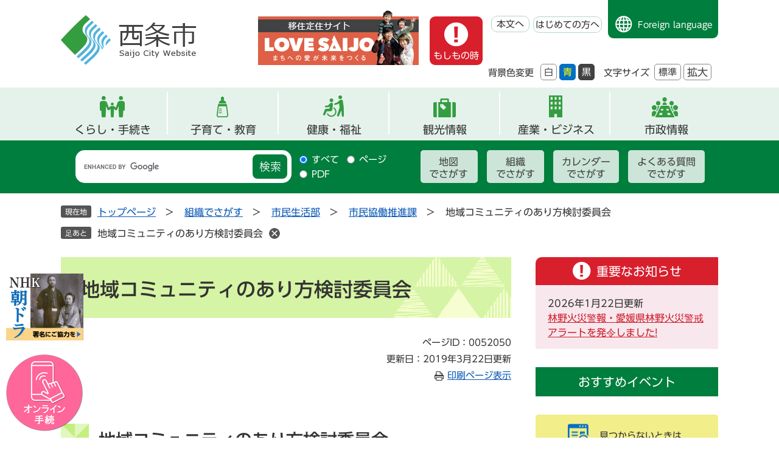

--- FILE ---
content_type: text/html
request_url: https://www.city.saijo.ehime.jp/soshiki/shiminkyodo/arikatakentouiinnkai.html
body_size: 33764
content:
<!DOCTYPE html>
<html lang="ja">
<head>
	<!-- Google tag (gtag.js) -->
<script async src="https://www.googletagmanager.com/gtag/js?id=G-2GH1FYYV7R"></script>
<script>
  window.dataLayer = window.dataLayer || [];
  function gtag(){dataLayer.push(arguments);}
  gtag('js', new Date());

  gtag('config', 'G-2GH1FYYV7R');
</script>
	
	<meta charset="utf-8">
				<meta name="keywords" content="">
	<meta name="description" content="">
	
	<meta name="viewport" content="width=device-width, initial-scale=1.0">
	<title>地域コミュニティのあり方検討委員会 - 愛媛県西条市ホームページ</title>
	<link rel="shortcut icon" href="/favicon.ico" type="image/vnd.microsoft.icon">
<link rel="icon" href="/favicon.ico" type="image/vnd.microsoft.icon">
<link rel="apple-touch-icon" href="/apple-touch-icon.png">
<link rel="stylesheet" media="print" href="/ssi/css/print.css">
<script src="/ssi/js/escapeurl.js"></script>
<script src="/ssi/js/jquery.js"></script>
<script src="/ssi/js/jquery-migrate.js"></script>
<script src="/ssi/js/common.js"></script>
<script src="/ssi/js/s-google.js"></script>
<script src="/ssi/js/search-open-page-id.js"></script>
<script src="/ssi/js/last-page-parts-load-1.js"></script>
<script src="/ssi/js/footstep.js"></script>
<link rel="stylesheet" href="/ssi/css/footstep.css">
<script src="//typesquare.com/3/tsst/script/ja/typesquare.js?6397b819025042ddbee9169aac1e02d5" charset="utf-8"></script>
	<style  media="all">
		@import url("/ssi/css/detail.css");
	</style>
	
</head>
<body>

<div id="fb-root"></div>
<script async defer crossorigin="anonymous" src="https://connect.facebook.net/ja_JP/sdk.js#xfbml=1&amp;version=v23.0"></script>
<!-- レコメンドここから -->
<script src="/ssi/js/recommend.js"></script>
<iframe style="display:none;" id="oProxy" src="https://wwwc.netcrew-analysis.jp/recommend/proxy.html" title="レコメンド情報"></iframe>
<!-- レコメンドここまで -->
<div class="detail side2">
	<!-- コンテナここから -->
	<div id="container">
		<span class="hide" id="pagetop">ページの先頭です。</span>
		<span class="hide"><a href="#skip">メニューを飛ばして本文へ</a></span>

		<!-- ヘッダここから -->
		<div id="header">
			<div id="spm_wrap">
	<div id="spm_menu"><span class="hide">メニュー</span></div>
	<div id="spm_search"><span class="hide">検索</span></div>
</div>
<!-- ヘッダーここから -->
<div id="header2">
	<div id="he_left">
		<div id="logo"><a href="/"><img src="/img/common/logo.png" alt="西条市"></a></div>
	</div>
	<div id="he_right">
		<noscript><p>JavaScriptが無効のため、文字の大きさ・背景色を変更する機能を使用できません。</p></noscript>
		<div id="img_div">
			<a href="https://www.lovesaijo.com/" target="_blank" rel="noopener noreferrer"><img src="/img/common/love_family_icon.png" alt="移住定住サイト Love Saijo"></a>
		</div>
		
		<div id="header_right_div">
			<!-- リンクここから -->
			<ul id="header_navi">
				<li class="h_moshimono"><a href="/#top_important" class="moshimono">もしもの時</a></li>
				<li class="h_main"><a href="#skip">本文へ</a></li>
				<li class="h_guide"><a href="/site/userguide/">はじめての方へ</a></li>
				<li class="h_lang"><a href="/site/userguide/foreign.html">Foreign language</a></li>
			</ul>
			<!-- リンクここまで -->
			<div id="header_function">
				<ul>
					<li class="moji_size">
						<!-- 背景の変更ここから -->
						<dl id="haikei_color">
							<dt>背景色変更</dt>
							<dd><a id="haikei_white" href="javascript:SetCss(1);" title="背景色を白色に変更する">白</a></dd>
							<dd><a id="haikei_blue"  href="javascript:SetCss(3);" title="背景色を青色に変更する">青</a></dd>
							<dd><a id="haikei_black" href="javascript:SetCss(2);" title="背景色を黒色に変更する">黒</a></dd>
						</dl>
						<!-- 背景の変更ここまで -->
					</li>
					<li class="moji_size">
						<!-- 文字の大きさ変更ここから -->
						<dl id="moji_size">
							<dt>文字サイズ</dt>
							<dd><a id="moji_default" href="javascript:fsc('default');" title="文字サイズを標準にする">標準</a></dd>
							<dd><a id="moji_large" href="javascript:fsc('larger');" title="文字サイズを拡大する">拡大</a></dd>
						</dl>
						<!-- 文字の大きさ変更ここまで -->
					</li>
				</ul>
			</div>
		</div>
	</div>
</div>
<!-- ヘッダーここまで -->
<!-- グローバルここから -->
<div id="top_search">
	<div id="top_search_box">
		<ul id="gnav">
			<li id="gnav1" class="gnav_menu"><a href="/life/1/">くらし・手続き</a>
				<div class="sub_div">
					<ul>
						<li><a href="/life/1/1/">ライフステージ・テーマ</a></li>
						<li><a href="/life/1/2/">消防・救急</a></li>
						<li><a href="/life/1/3/">防災・危機管理</a></li>
						<li><a href="/life/1/4/">防犯・安全</a></li>
						<li><a href="/life/1/5/">相談</a></li>
						<li><a href="/life/1/40/">マイナンバーカード</a></li>
						<li><a href="/life/1/6/">住民票・戸籍</a></li>
						<li><a href="/life/1/7/">税金</a></li>
						<li><a href="/life/1/8/">保険・年金</a></li>
						<li><a href="/life/1/9/">福祉</a></li>
						<li><a href="/life/1/10/">健康・医療</a></li>
						<li><a href="/life/1/11/">子育て</a></li>
						<li><a href="/life/1/43/">結婚支援</a></li>
						<li><a href="/life/1/12/">教育</a></li>
						<li><a href="/life/1/13/">ごみ・衛生・生活環境</a></li>
						<li><a href="/life/1/14/">上水道・下水道</a></li>
						<li><a href="/life/1/15/">動物・ペット</a></li>
						<li><a href="/life/1/16/">住まい・土地</a></li>
						<li><a href="/life/1/17/">まちづくり</a></li>
						<li><a href="/life/1/18/">市民活動・協働のまちづくり</a></li>
						<li><a href="/life/1/19/">スポーツ</a></li>
						<li><a href="/life/1/20/">人権・男女共同参画</a></li>
						<li><a href="/life/1/21/">道路・河川・港湾</a></li>
						<li><a href="/life/1/22/">公園・自然</a></li>
						<li><a href="/life/1/39/">移住・交流</a></li>
						<li><a href="/life/1/42/">補助・助成</a></li>
						<li><a href="/life/1/49/">多文化共生</a></li>
					</ul>
				</div>
			</li>
			<li id="gnav2" class="gnav_menu"><a href="/life/1/1/2/">子育て・教育</a>
				<div class="sub_div">
					<ul>
						<li><a href="/life/1/11/57/">子育て支援事業</a></li>
						<li><a href="/life/1/11/58/">子育て支援施設</a></li>
						<li><a href="/life/1/11/59/">保育所・認定こども園・幼稚園</a></li>
						<li><a href="/life/1/11/60/">手当・助成</a></li>
						<li><a href="/life/1/11/61/">乳幼児健診・予防接種</a></li>
						<li><a href="/life/1/11/62/">ひとり親</a></li>
						<li><a href="/life/1/12/63/">幼稚園</a></li>
						<li><a href="/life/1/12/64/">小学校・中学校</a></li>
						<li><a href="/life/1/12/65/">生涯学習</a></li>
						<li><a href="/life/1/12/66/">人権教育</a></li>
					</ul>
				</div>
			</li>
			<li id="gnav3" class="gnav_menu"><a href="/life/1/10/">健康・福祉</a>
				<div class="sub_div">
					<ul>
						<li><a href="/life/1/9/44/">高齢者</a></li>
						<li><a href="/life/1/9/45/">障がい者</a></li>
						<li><a href="/life/1/9/46/">介護</a></li>
						<li><a href="/life/1/9/47/">生活保護</a></li>
						<li><a href="/life/1/9/48/">民生委員・児童委員</a></li>
						<li><a href="/life/1/9/212/">給付金</a></li>
						<li><a href="/life/1/10/49/">休日・夜間病医院案内</a></li>
						<li><a href="/life/1/10/50/">健康づくり</a></li>
						<li><a href="/life/1/10/51/">健康相談・教室</a></li>
						<li><a href="/life/1/10/53/">予防接種</a></li>
						<li><a href="/life/1/10/54/">献血</a></li>
						<li><a href="/life/1/10/55/">生活衛生</a></li>
						<li><a href="/life/1/10/56/">食育</a></li>
						<li><a href="/life/1/10/239/">感染症</a></li>
					</ul>
				</div>
			</li>
			<li id="gnav4"><a href="/site/kanko/">観光情報</a></li>
			<li id="gnav5" class="gnav_menu"><a href="/life/2/">産業・ビジネス</a>
				<div class="sub_div">
					<ul>
						<li><a href="/life/2/23/98/">市・県民税(個人・法人住民税)</a></li>
						<li><a href="/life/2/23/99/">その他の税金</a></li>
						<li><a href="/life/2/24/100/">建設工事・委託業務</a></li>
						<li><a href="/life/2/24/101/">物品の買い入れ</a></li>
						<li><a href="/life/2/24/203/">市有財産</a></li>
						<li><a href="/life/2/24/219/">電子入札</a></li>
						<li><a href="/life/2/25/102/">農業</a></li>
						<li><a href="/life/2/25/103/">林業</a></li>
						<li><a href="/life/2/25/104/">漁業</a></li>
						<li><a href="/life/2/25/105/">工業</a></li>
						<li><a href="/life/2/25/106/">商業</a></li>
						<li><a href="/life/2/25/107/">企業・経営・中小企業支援</a></li>
						<li><a href="/life/2/25/108/">雇用・労働支援</a></li>
						<li><a href="/life/2/25/109/">産業連携（研究開発・事業）</a></li>
						<li><a href="/life/2/25/110/">企業誘致</a></li>
						<li><a href="/life/2/26/111/">事業所規制・届出</a></li>
						<li><a href="/life/2/26/112/">計画</a></li>
						<li><a href="/life/2/26/113/">調査・情報</a></li>
						<li><a href="/life/2/44/233/">求人情報</a></li>
					</ul>
				</div>
			</li>
			<li id="gnav6" class="gnav_menu"><a href="/life/4/">市政情報</a>
				<div class="sub_div">
					<ul>
						<li><a href="/site/sicho/">市長の部屋</a></li>
						<li><a href="/life/4/31/136/">市のプロフィール</a></li>
						<li><a href="/life/4/31/137/">統計情報</a></li>
						<li><a href="/life/4/31/138/">西条市都市宣言</a></li>
						<li><a href="/life/4/32/198/">西条市議会</a></li>
						<li><a href="/life/4/32/140/">選挙</a></li>
						<li><a href="/life/4/32/141/">監査</a></li>
						<li><a href="/life/4/32/142/">総合計画、まち・ひと・しごと創生総合戦略</a></li>
						<li><a href="/life/4/32/143/">予算・決算</a></li>
						<li><a href="/life/4/32/144/">財政情報</a></li>
						<li><a href="/life/4/32/145/">情報公開</a></li>
						<li><a href="/life/4/32/146/">個人情報保護</a></li>
						<li><a href="/life/4/32/147/">広報</a></li>
						<li><a href="/life/4/32/148/">行政改革</a></li>
						<li><a href="/life/4/32/149/">指定管理者制度</a></li>
						<li><a href="/life/4/32/151/">合併協議会・地域審議会・新市建設計画</a></li>
						<li><a href="/life/4/32/244/">オープンデータ</a></li>
						<li><a href="/life/4/33/152/">アンケート・調査結果</a></li>
						<li><a href="/soshiki/citypromo/kocho.html">市政へのご意見・ご提言</a></li>
						<li><a href="/life/4/33/154/">パブリックコメント（意見募集）</a></li>
						<li><a href="/life/4/33/155/">広聴</a></li>
						<li><a href="/site/furusatosaijo/">ふるさと納税</a></li>
						<li><a href="/life/4/34/159/">合併10周年記念事業</a></li>
						<li><a href="/life/4/34/194/">マイナンバー</a></li>
						<li><a href="/life/4/35/160/">採用情報</a></li>
						<li><a href="/life/4/35/161/">制度・給与</a></li>
						<li><a href="/life/4/41/221/">プレスリリース</a></li>
						<li><a href="/life/4/41/222/">ソーシャルメディア</a></li>
						<li><a href="https://www1.g-reiki.net/city.saijo.ehime/reiki_menu.html" target="_blank">例規集</a></li>
						<li><a href="/life/4/47/157/">「千の風になって」ゆかりのまちづくり</a></li>
						<li><a href="/life/4/48/238/">水の歴史館（西条の水に関する情報）</a></li>
					</ul>
				</div>
			</li>
		</ul>
	</div>
    <!-- おすすめ情報ここから -->
    <div id="osusume_banner">
	<div id="osusume_banner_box">
		<div id="osusume_banner_ttl">
			<a href="javascript:void(0)" onclick="javascript:return false;" onkeypress="javascript:return false;" id="osusume_banner_open">
				<span>西条市のおすすめ</span>
			</a>
		</div>
		<div id="osusume_banner_list">
			<div id="osusume_banner_list_box">
				<ul class="osusume_banner_list_detail">
					<li><a href="https://www.lovesaijo.com/" target="_blank" rel="noreferrer noopener"><img src="/img/common/osusume-img1.png" alt="移住定住サイト Love Saijo"></a></li>
					<li><a href="/site/furusatosaijo/"><img src="/img/common/osusume-img2.png" alt="ふるさと納税 寄附金受付中"></a></li>
					<li><a href="/site/kanko/"><img src="/img/common/osusume-img3.png" alt="西条で遊ぶ"></a></li>
				</ul>
			</div>
		</div>
	</div>
</div>
    <!-- おすすめ情報ここまで -->
</div>
<!-- グローバルここまで -->
<div id="header_search_div">
	<!-- 検索ここから -->
	<div id="header_search_box">
		
		<div id="top_search_keyword">
			<div id="search_keyword_ttl"><label for="tmp_query"><span>キーワード検索</span></label></div>
			<!-- Googleカスタム検索ここから -->
			<form action="/search.html" method="get" id="cse-search-box" name="cse-search-box">
				<input type="hidden" name="cx" value="017438017734625501271:vwfgtqqjwtu"><!--
				--><input type="hidden" name="cof" value="FORID:11"><!--
				--><input type="hidden" name="ie" value="UTF-8"><!--
				--><label for="tmp_query"><span class="hide">Googleカスタム検索</span></label><!--
				--><input type="text" name="q" value="" id="tmp_query"><!--
				--><input type="submit" value="検索" id="submit" name="sa">
			</form>
			<script src="https://www.google.com/coop/cse/brand?form=cse-search-box"></script>
			<!-- Googleカスタム検索ここまで -->
			<div id="cse_filetype">
				<fieldset>
					<legend><span class="hide">検索対象</span></legend>
					<span class="cse_filetypeselect"><input type="radio" name="google_filetype" id="filetype_all" checked="checked"><label for="filetype_all">すべて</label></span>
					<span class="cse_filetypeselect"><input type="radio" name="google_filetype" id="filetype_html"><label for="filetype_html">ページ</label></span>
					<span class="cse_filetypeselect"><input type="radio" name="google_filetype" id="filetype_pdf"><label for="filetype_pdf">PDF</label></span>
				</fieldset>
			</div>
		</div>
		<div id="search_right_div">
			<div id="search_right_div_ttl"><span>さがし方別</span></div>
			<ul>
				<li><a href="/map/">地図<br>でさがす</a></li>
				<li><a href="/soshiki/">組織<br>でさがす</a></li>
				<li><a href="/calendar/">カレンダー<br>でさがす</a></li>
				<li><a href="/life/sub/3/">よくある質問<br>でさがす</a></li>
			</ul>
		</div>
	</div>
<!-- 検索ここまで -->
</div>
<div id="e-shinsei_banner">
	<button type="button" value="閉じる" id="shinsei_clz_btn">閉じる</button>
	<a class="banner_asadora" href="/site/sogo-kiku/nhk-sogo.html"><span>NHK朝ドラ実現へ！ 皆さんの署名が必要です！</span></a>
	<a class="banner_e-shinsei" href="/soshiki/miraikyoso/online-service.html"><span>オンライン<br>申請</span></a>
</div>
		</div>
		<!-- ヘッダここまで -->

		<!-- ぱんくずナビここから -->
		<div id="pankuzu_wrap">
			<!-- [[pankuzu_start]] -->
			<div class="pankuzu">
				<span class="icon_current">現在地</span>
				<span class="pankuzu_class pankuzu_class_top"><a href="/">トップページ</a></span>
				<span class="pankuzu_mark"> &gt; </span>
				<span class="pankuzu_class"><a href="/soshiki/">組織でさがす</a></span>
				<span class="pankuzu_mark"> &gt; </span>
				<span class="pankuzu_class"><a href="/soshiki/4.html">市民生活部</a></span>
				<span class="pankuzu_mark"> &gt; </span>
				<span class="pankuzu_class"><a href="/soshiki/shiminkyodo/">市民協働推進課</a></span>
				<span class="pankuzu_mark"> &gt; </span>
				<span class="pankuzu_class pankuzu_class_current">地域コミュニティのあり方検討委員会</span>
			</div>
			<!-- [[pankuzu_end]] -->
			<!-- [[pankuzu2_start]] --><!-- [[pankuzu2_end]] -->
			<!-- [[pankuzu_life_start]] --><!-- [[pankuzu_life_end]] -->
		</div>
		<!-- ぱんくずナビここまで -->

		<div id="mymainback">

			<!-- メインここから -->
			<div id="main">
				<div id="main_a">
					<hr class="hide">
					<p class="hide" id="skip">本文</p>

					<div id="main_header">
						<h1>地域コミュニティのあり方検討委員会</h1>
					</div>

					<div class="content_header_wrap">
						<!-- SDGsアイコンここから -->
						
						<!-- SDGsアイコンここまで -->
						<div id="content_header">
							<span class="open_page_id">ページID：0052050</span>
							<span class="date">更新日：2019年3月22日更新</span>
							<span class="link_print"><a id="print_mode_link" href="javascript:print_normal();">印刷ページ表示</a></span>
						</div>
					</div>

					<!-- main_bodyここから -->
					<div id="main_body">

						
						<div class="detail_free" ><h2>地域コミュニティのあり方検討委員会</h2>

<h3>設置目的</h3>

<p>　地域自治を実現し、市民と行政が対等なパートナーとして連携・協力しながらまちづくり、地域課題の解決および地域福祉の向上に取り組む協働のまちづくりの推進に向けて必要なことを市民の皆さんと一緒に検討するために委員会を設置しました。</p>

<p>　<a href="/uploaded/attachment/30341.pdf">地域コミュニティのあり方検討委員会設置要綱 [PDFファイル／99KB]</a></p>

<p>　<a href="/uploaded/attachment/30343.pdf">地域コミュニティのあり方検討委員会会議傍聴要領 [PDFファイル／83KB]</a></p>

<h3>スケジュール</h3>

<table style="text-align:left; width:90%">
<tbody>
<tr style="text-align: left; vertical-align: top;">
<th scope="col" style="height:auto; text-align:left; vertical-align:top; width:auto">&nbsp;</th>
<th scope="col" style="height:auto; text-align:left; vertical-align:top; width:auto">　　　　　　　　　　　　　　　日　時</th>
<th scope="col" style="height:auto; text-align:left; vertical-align:top; width:auto">　　　　　　　　　　　　　場　所</th>
</tr>
<tr style="text-align: left; vertical-align: top;">
<td style="height:auto; text-align:left; vertical-align:top; width:auto">　第1回　　　　　　</td>
<td style="height:auto; text-align:left; vertical-align:top; width:auto">平成30年5月14日(月曜日)　19時～21時10分　</td>
<td style="height:auto; text-align:left; vertical-align:top; width:auto">西条市役所新館　4階　404会議室</td>
</tr>
<tr style="text-align: left; vertical-align: top;">
<td style="height:auto; text-align:left; vertical-align:top; width:auto">　第2回</td>
<td style="height:auto; text-align:left; vertical-align:top; width:auto">平成30年6月11日(月曜日)　19時～21時</td>
<td style="height:auto; text-align:left; vertical-align:top; width:auto">西条市役所新館　4階　404会議室</td>
</tr>
<tr style="text-align: left; vertical-align: top;">
<td style="height:auto; text-align:left; vertical-align:top; width:auto">　第3回</td>
<td style="height:auto; text-align:left; vertical-align:top; width:auto">平成30年7月9日(月曜日)　19時～21時　</td>
<td style="height:auto; text-align:left; vertical-align:top; width:auto">西条市役所新館　4階　404会議室</td>
</tr>
<tr style="text-align: left; vertical-align: top;">
<td style="height:auto; text-align:left; vertical-align:top; width:auto">　第4回</td>
<td style="height:auto; text-align:left; vertical-align:top; width:auto">平成30年7月23日(月曜日)　19時～21時　</td>
<td style="height:auto; text-align:left; vertical-align:top; width:auto">西条市役所新館　4階　404会議室</td>
</tr>
<tr>
<td style="height:auto; text-align:left; vertical-align:top; width:auto">　第5回</td>
<td style="height:auto; text-align:left; vertical-align:top; width:auto">平成30年9月13日（木曜日）19時～21時</td>
<td style="height:auto; text-align:left; vertical-align:top; width:auto">西条市役所新館　4階　404会議室</td>
</tr>
<tr style="text-align: left; vertical-align: top;">
<td style="height:auto; text-align:left; vertical-align:top; width:auto">　第6回</td>
<td style="height:auto; text-align:left; vertical-align:top; width:auto">平成30年9月25日(火曜日)　19時～20時45分</td>
<td style="height:auto; text-align:left; vertical-align:top; width:auto">西条市役所新館　4階　404会議室　</td>
</tr>
</tbody>
</table>

<h3>第1回開催概要</h3>

<p>日時　平成30年5月14日（月曜日）19時から21時10分</p>

<p>場所　西条市役所新館4階　404会議室</p>

<p>内容　委員会の運営、検討項目およびスケジュールについて　など</p>

<p>　　　　<a href="/uploaded/attachment/32040.pdf">（第1回）地域コミュニティのあり方検討委員会会議録 [PDFファイル／345KB]</a></p>

<p><img alt="（第1回）地域コミュニティのあり方検討委員会①" src="/uploaded/image/25463.JPG" style="height:150px; width:199px">　<img alt="（第1回）地域コミュニティのあり方検討委員会②" src="/uploaded/image/25464.JPG" style="height:150px; width:199px">　<img alt="（第1回）地域コミュニティのあり方検討委員会③" src="/uploaded/image/25465.JPG" style="height:150px; width:199px"></p>

<h3>第2回開催概要</h3>

<p>日時　平成30年6月11日（月曜日）19時から21時</p>

<p>場所　西条市役所新館4階 404会議室</p>

<p>内容　地域コミュニティの現状と課題　など</p>

<p>　　　　<a href="/uploaded/attachment/32041.pdf">（第2回）地域コミュニティのあり方検討委員会会議録 [PDFファイル／266KB]</a></p>

<p><img alt="第2回①" src="/uploaded/image/26187.JPG" style="height:150px; width:199px">　<img alt="第2回②" src="/uploaded/image/26188.JPG" style="height:150px; width:199px">　<img alt="第2回③" src="/uploaded/image/26190.JPG" style="height:150px; width:199px"></p>

<h3>第3回開催概要</h3>

<p>日時 平成30年7月9日（月曜日）19時から21時</p>

<p>場所 西条市役所新館4階 404会議室</p>

<p>内容 地域コミュニティに期待される役割 など</p>

<p>　　　　<a href="/uploaded/attachment/32042.pdf">（第3回）地域コミュニティのあり方検討委員会会議録 [PDFファイル／284KB]</a></p>

<p><img alt="（第3回）地域コミュニティのあり方検討委員会①" src="/uploaded/image/26419.JPG" style="height:150px; width:199px">　<img alt="（第3回）地域コミュニティのあり方検討委員会②" src="/uploaded/image/26421.JPG" style="height:150px; width:199px">&nbsp; <img alt="（第3回）地域コミュニティのあり方検討委員会③" src="/uploaded/image/26422.JPG" style="height:150px; width:199px"></p>

<h3>第4回開催概要</h3>

<p>日時 平成30年7月23日（月曜日）19時から21時</p>

<p>場所 西条市役所新館4階 404会議室</p>

<p>内容 広域コミュニティについて など</p>

<p>　　　　<a href="/uploaded/attachment/32043.pdf">（第4回）地域コミュニティのあり方検討委員会会議録 [PDFファイル／298KB]</a></p>

<p><img alt="（第4回）地域コミュニティのあり方検討委員会①" src="/uploaded/image/27116.JPG" style="height:150px; width:200px">　<img alt="（第4回）地域コミュニティのあり方検討委員会②" src="/uploaded/image/27118.JPG" style="height:150px; width:199px">　<img alt="（第4回）地域コミュニティのあり方検討委員会③" src="/uploaded/image/27119.JPG" style="height:150px; width:200px"></p>

<h3>第5回開催概要</h3>

<p>日時 平成30年9月13日（木曜日）19時から21時</p>

<p>場所 西条市役所新館4階 404会議室</p>

<p>内容 報告書の作成に向けて など</p>

<p>　　　　<a href="/uploaded/attachment/32111.pdf">（第5回）地域コミュニティのあり方検討委員会会議録 [PDFファイル／295KB]</a></p>

<p><img alt="（第5回）地域コミュニティのあり方検討委員会" src="/uploaded/image/28108.JPG" style="height:150px; width:199px">　<img alt="（第5回）地域コミュニティのあり方検討委員会②" src="/uploaded/image/28109.JPG" style="height:150px; width:199px">　<img alt="（第5回）地域コミュニティのあり方検討委員会③" src="/uploaded/image/28110.JPG" style="height:150px; width:199px"></p>

<h3>第6回開催概要</h3>

<p>日時 平成30年9月25日（火曜日）19時から20時45分</p>

<p>場所 西条市役所新館4階 404会議室</p>

<p>内容&nbsp;これまでの検討内容のまとめ など</p>

<p>　　　　<a href="/uploaded/attachment/32114.pdf">（第6回）地域コミュニティのあり方検討委員会会議録 [PDFファイル／335KB]</a></p>

<p><img alt="（第6回）地域コミュニティのあり方検討委員会①" src="/uploaded/image/28111.JPG" style="height:150px; width:199px">　<img alt="（第6回）地域コミュニティのあり方検討委員会②" src="/uploaded/image/28112.JPG" style="height:150px; width:187px">　<img alt="（第6回）地域コミュニティのあり方検討委員会③" src="/uploaded/image/28113.JPG" style="height:150px; width:199px"></p>

<h3>検討内容をまとめた報告書が提出されました！</h3>

<p>　平成30年11月29日に地域コミュニティのあり方検討委員会の岡本委員長、野島副委員長から、平成30年5月から6回にわたり開催された委員会での検討内容をまとめた報告書が提出されました。</p>

<p>　この報告書には、地域コミュニティの現状や課題、地域コミュニティがめざす方向性、広域コミュニティなどについて検討した内容がまとめられています。</p>

<p>　今後、市では、この報告書を基に更なる検討を重ね、地域自治の実現に向けた取組を推進して参ります。</p>

<p><img alt="報告書の提出" src="/uploaded/image/28576.JPG" style="height:266px; width:400px"></p>

<p>【地域コミュニティのあり方について 報告書】</p>

<p><a href="/uploaded/attachment/32696.pdf">表紙、目次、本文（P1～P15） [PDFファイル／1.02MB]</a></p>

<p><a href="/uploaded/attachment/32697.pdf">設置要綱（P16～P17) [PDFファイル／115KB]</a></p>

<p><a href="/uploaded/attachment/32698.pdf">会議録（P18～P69） [PDFファイル／919KB]</a></p>
</div>


<div id="section_footer">
	<div id="section_footer_ttl"><h2>このページに関するお問い合わせ</h2></div>
	<div id="section_footer_detail">
		<span class="sf_name"><a href="/soshiki/shiminkyodo/">市民協働推進課</a></span><br>
		<span class="sf_zip">〒793-8601</span><span class="sf_address">愛媛県西条市明屋敷164番地　西条市庁舎 本館3階</span><br>
		
		
		
		<!-- [[toi2_head]] --><!-- [[toi2_tail]] -->
	</div>
</div>
<div class="pdf_download">
<div class="pdf_img"><a href="https://get.adobe.com/jp/reader/"><img src="/uploaded/library/get_adobe_reader.png" width="158" height="39" alt="Adobe Reader"></a></div>
<div class="tenpu_txt">
PDF形式のファイルをご覧いただく場合には、Adobe社が提供するAdobe Readerが必要です。<br>
Adobe Readerをお持ちでない方は、バナーのリンク先からダウンロードしてください。（無料）
</div>
</div>
<!-- [[add-template-windowsmediaplayer]] -->
<!-- カレンダー登録・SNSボタンここから -->
<div id="content_footer">
	
	
	<div class="sns_button_wrap">
<div class="sns_button_x"><a href="https://twitter.com/share" class="twitter-share-button">Post</a><script>!function(d,s,id){var js,fjs=d.getElementsByTagName(s)[0],p=/^http:/.test(d.location)?'http':'https';if(!d.getElementById(id)){js=d.createElement(s);js.id=id;js.src=p+'://platform.twitter.com/widgets.js';fjs.parentNode.insertBefore(js,fjs);}}(document, 'script', 'twitter-wjs');</script></div>
<div class="sns_button_fb"><div class="fb-share-button" data-layout="button" data-size="small"></div></div>
<div class="sns_button_ln"><script>document.write('<div class="line-it-button" data-lang="ja" data-type="share-a" data-ver="3" data-url="'+htmlspecialchars_URL(location.href)+'" data-color="default" data-size="small" data-count="false" style="display: none;"></div>');</script><script src="https://www.line-website.com/social-plugins/js/thirdparty/loader.min.js" async="async" defer="defer"></script></div>
</div>
</div>
<!-- カレンダー登録・SNSボタンここまで -->
						
						

					</div>
					<!-- main_bodyここまで -->

				</div>
			</div>
			<!-- メインここまで -->
			<hr class="hide">

			<!-- サイドバー1ここから -->
			<!-- サイドバー1ここまで -->

			<!-- サイドバー2ここから -->
			<div id="sidebar2">

				<!-- 重要なお知らせここから -->
				<div id="important_noticest_area"></div>
				<!-- 重要なお知らせここまで -->

				<div class="countdown_content">
					<h2 id="countdown_ttl">おすすめイベント</h2>
					<!-- カウントダウンここから -->
					<div id="count_down_area"></div>
					<!-- カウントダウンここまで -->
				</div>

				<!-- レコメンドここから -->
				<div id="recommend_tag" style="display: none;">
					<div id="sidebar_recommend">
						<div id="recommend_title"><h2><span>このページを見ている方は</span><span>こんなページも見ています</span></h2></div>
						<!-- [[recommend_tag]] -->
					</div>
				</div>
				<!-- レコメンドここまで -->

				<!-- AIレコメンドここから -->
				<div id="ai_recommend_tag" style="display: none;">
					<div id="sidebar_ai_recommend">
						<div id="ai_recommend_title"><h2><span>AI（人工知能）はこんな</span><span>ページをおすすめします</span></h2></div>
						<!-- [[ai_recommend_tag]] -->
					</div>
				</div>
				<!-- AIレコメンドここまで -->

				<!-- 関連リンクここから -->
				
				<!-- 関連リンクここまで -->

				<!-- 「見つからないとき」「よくある質問」ここから -->
				<div id="common_banner_link">
<ul>
<li id="common_banner_mitsukaranai"><a href="/site/userguide/"><span>見つからないときは</span></a></li>
<li id="common_banner_faq"><a href="/life/sub/3/"><span>よくある質問と回答</span></a></li>
</ul>
</div>
				<!-- 「見つからないとき」「よくある質問」ここまで -->

			</div>
			<!-- サイドバー2ここまで -->

		</div><!-- 3カラム終わり -->

		<!-- フッタここから -->
		<div id="footer">
			<!-- footer0 -->
			<!-- footer1 -->
			<div id="footer_link_pagetop">
	<a href="#pagetop"><img src="/img/common/to_top_btn.png" alt="トップへ戻る"></a>
</div>
<div class="footer_info">
	<div class="footer_box">
		<div class="footer_logo">
			<a href="/"><img src="/img/common/footer_logo.png" alt="西条市"></a>
		</div>
		<div id="author_info">
			<div id="author_box">
				<div class="f_author_info">
					<p class="f_author">西条市役所</p>
					<p class="f_address">〒793-8601 愛媛県西条市明屋敷164番地</p>
					<p class="f_contact"><span>Tel：0897-56-5151（代表）</span><span>Fax：0897-52-1200</span></p>
				</div>
				<div class="f_contact_info">
					<p class="f_detail">開庁時間：8時30分～17時15分　<br>月曜日～金曜日<br>（祝日・12月29日～1月3日を除く）
<span class="annotation">※毎週木曜日（休日を除く）は18時15分まで、住民票・戸籍の証明書、印鑑登録・証明書の交付を行っています。</span></p>
					<p class="f_number">法人番号2000020382060</p>
				</div>
				<div class="footer_sdgs">
					<a href="https://sdgslovesaijo.com" target="_blank"><img src="/img/common/footer_sdgs_img.png" alt="西条市はSDGs未来都市に選定されました"></a>
				</div>
			</div>
		</div>
		<div id="footer_navi">
			<ul>
				<li><a href="/site/userguide/">ご利用ガイド</a></li>
				<li><a href="/site/userguide/privacy.html">個人情報保護</a></li>
				<li><a href="/site/userguide/link-policy.html">リンク・著作権・免責事項</a></li>
				<li><a href="/sitemap.html">サイトマップ</a></li>
				<li><a href="/site/userguide/accessibility.html">アクセシビリティ</a></li>
				<li><a href="/soshiki/citypromo/adv.html">バナー広告募集について</a></li>
				<li><a href="/soshiki/citypromo/contact.html">お問い合わせ</a></li>
				<li><a href="/life/sub/3/">よくある質問</a></li>
			</ul>
		</div>
	</div>
		<div id="copyright"><p lang="en">Copyright Saijo City All Rights Reserved</p></div>
</div>
		</div>
		<!-- フッタここまで -->

	</div>
	<!-- コンテナここまで -->
</div>
<!-- AIレコメンドここから -->
<div class="footer_insert_recommend_js"><script src="/ssi/js/ai-recommend-lib.js"></script>
<script src="/ssi/js/ai-recommend.js"></script></div>
<!-- AIレコメンドここまで -->
<script src="/ssi/js/inittablet.js"></script>

</body>
</html>

--- FILE ---
content_type: text/html
request_url: https://www.city.saijo.ehime.jp/parts/last_page_important_notices_1.html?_=1769082671873
body_size: 239
content:
<div id="second_important">
	<h2 id="second_important_ttl">重要なお知らせ</h2>
	
	<ul id="second_important_list">
		
		<li><span class="article_date">2026年1月22日更新</span><span class="article_title"><a href="/site/shobo/rinnyakasaityuuihouhatureityuu.html">林野火災警報・愛媛県林野火災警戒アラートを発令しました!</a></span></li>
		
	</ul>
	
</div>

--- FILE ---
content_type: text/css
request_url: https://www.city.saijo.ehime.jp/ssi/css/sp-parts-detail.css
body_size: 1848
content:
@charset "utf-8";

/********** 1 共通 **********/

/* 画像サイズ */
#main_body div[class*="detail"] img {
	max-width: 100%;
	height: auto !important;
	vertical-align: top;
	padding-bottom: 20px;

}

.site_detail #main_body div.detail_free {
	margin-bottom: 8px;
}
#main_body hr.cf + h2, #main_body hr.cf + h3,
#main_body hr.cf + h4, #main_body hr.cf + h5,
#main_body hr.cf + h6 {
	margin-top: 0px;
}
#main_body hr.cf {
	margin: 10px 0 0;
}

/********** 2 定型登録 **********/

/* 共通 */
.detail_teikei {
	display: block;
}
.detail_teikei_column {
	display: block;
}
.detail_teikei_column > div {
	display: block;
}
#main_body .detail_teikei .detail_teikei_img img {
	max-width: 100%;
}

/********** 3 個別設定 **********/

/* 評価エリア */
#hyouka_area_box {
	padding: 20px;
	margin-top: 30px;
}
.hyouka_box {
	padding: 0;
}
.hyouka_box_detail {
	font-size: 1.2rem;
}
#hyouka_area_box h2,
#main_body #hyouka_area_box h2 {
	margin: 0px 0px 13px;
}
#hyouka_area_submit {
	padding: 0px;
}

/* お問い合わせ先 */
#section_footer {
	padding: 20px;
}

/* PDF・WMPリンク */
.pdf_download,
.wmplayer_download {
	display: block;
	width: auto;
	margin-top: 30px;
}
.pdf_download .pdf_img,
.wmplayer_download .wmplayer_img {
	display: block;
}
.tenpu_txt {
	display: block;
	padding: 10px 0px 0px;
	font-size: 1.2rem;
}

/* コンテンツフッタ */
#content_footer {
	text-align: center;
}

/* カレンダー登録 */
#calendar_button_google,
#calendar_button_yahoo {
	margin: 0px 10px 10px;
}
#calendar_button_google a,
#calendar_button_yahoo a {
	font-size: 1.3rem;
	padding-bottom: 5px;
}

/* SNSボタン */
.sns_button_wrap {
	margin-top: 20px;
	margin-bottom: 20px;
}

/* おすすめコンテンツ */

/* 重要なお知らせ */
#second_important h2:before {
	left: calc(50% - 9rem);
}

/* カウントダウン */
.count_down_box {}

/* 関連リンク */